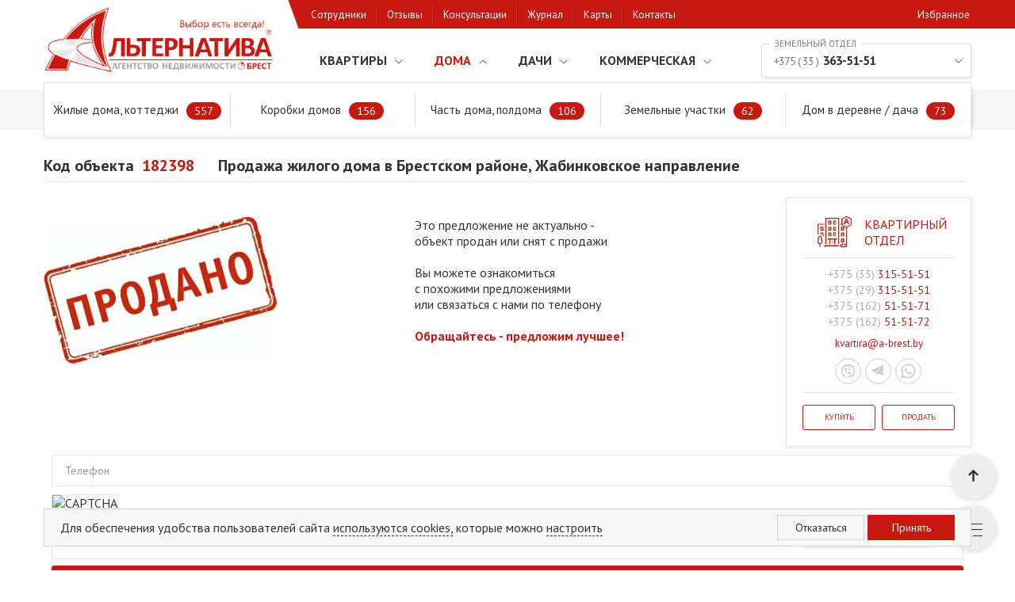

--- FILE ---
content_type: text/html; charset=UTF-8
request_url: https://a-brest.by/catalog/doma-uchastki/182398/
body_size: 20503
content:

<!DOCTYPE html>   

<html xml:lang="ru" lang="ru"  >
 
<head>
<meta http-equiv="X-UA-Compatible" content="IE=edge" /> 
<meta name="viewport" content="initial-scale=1.0, maximum-scale=5, width=device-width, user-scalable=no">  
<meta name="yandex-verification" content="48455b7cbb4c8b57" />
<meta name="yandex-verification" content="7c078a1937100b6f" />
<meta name="google-site-verification" content="lDedtkArZ4P6SmxMnA8Eet2tvAhYGfJK6S8Vq7Toiwg" /> 

<link rel="apple-touch-icon" sizes="180x180" href="/local/templates/alternativa/themes/favicon/apple-touch-icon.png">
<link rel="icon" type="image/png" sizes="32x32" href="/local/templates/alternativa/themes/favicon/favicon-32x32.png">
<link rel="icon" type="image/png" sizes="16x16" href="/local/templates/alternativa/themes/favicon/favicon-16x16.png">
<link rel="mask-icon" href="/local/templates/alternativa/themes/favicon/safari-pinned-tab.svg" color="#5bbad5">
<meta name="msapplication-TileColor" content="#da532c"> 
<meta name="theme-color" content="#ffffff"> 
<meta property="og:image:type" content="image/jpeg" /> 

 
<!-- Google Tag Manager (noscript) -->
<noscript><iframe src="https://www.googletagmanager.com/ns.html?id=GTM-5L6S5NC"
height="0" width="0" style="display:none;visibility:hidden"></iframe></noscript>
<!-- End Google Tag Manager (noscript) -->
 
   

   
 
<meta http-equiv="Content-Type" content="text/html; charset=UTF-8" />
<meta name="robots" content="noindex, follow" />
<meta name="description" content="Продажа жилого дома в Брестском районе, Жабинковское направление. ⭐ Стоимость: 242004 рублей. Площадь⚡101.1 м². Звоните: ☑️+375 (33) 633-18-18. Подробные характеристики объектов, ежедневные обновления каталога" />
<script type="text/javascript" data-skip-moving="true">(function(w, d, n) {var cl = "bx-core";var ht = d.documentElement;var htc = ht ? ht.className : undefined;if (htc === undefined || htc.indexOf(cl) !== -1){return;}var ua = n.userAgent;if (/(iPad;)|(iPhone;)/i.test(ua)){cl += " bx-ios";}else if (/Windows/i.test(ua)){cl += ' bx-win';}else if (/Macintosh/i.test(ua)){cl += " bx-mac";}else if (/Linux/i.test(ua) && !/Android/i.test(ua)){cl += " bx-linux";}else if (/Android/i.test(ua)){cl += " bx-android";}cl += (/(ipad|iphone|android|mobile|touch)/i.test(ua) ? " bx-touch" : " bx-no-touch");cl += w.devicePixelRatio && w.devicePixelRatio >= 2? " bx-retina": " bx-no-retina";var ieVersion = -1;if (/AppleWebKit/.test(ua)){cl += " bx-chrome";}else if (/Opera/.test(ua)){cl += " bx-opera";}else if (/Firefox/.test(ua)){cl += " bx-firefox";}ht.className = htc ? htc + " " + cl : cl;})(window, document, navigator);</script>

<link href="/local/templates/alternativa/components/bitrix/catalog/catalog_main/style.css?16915805312099" type="text/css"  rel="stylesheet" />
<link href="/local/templates/alternativa/components/bitrix/catalog.element/element_v1/style.css?169158053126496" type="text/css"  rel="stylesheet" />
<link href="/local/templates/alternativa/plugins/lightgallery/css/lightgallery.min.css?169158053121151" type="text/css"  rel="stylesheet" />
<link href="/local/templates/alternativa/plugins/splide/splide-3.6.9/css/splide.min.css?16915805315903" type="text/css"  data-template-style="true"  rel="stylesheet" />
<link href="/local/templates/alternativa/reset.css?17412691745867" type="text/css"  data-template-style="true"  rel="stylesheet" />
<link href="/local/templates/alternativa/components/bitrix/menu/catalog-menu/style.min.css?16915805326412" type="text/css"  data-template-style="true"  rel="stylesheet" />
<link href="/local/templates/alternativa/components/bitrix/breadcrumb/breadcrumb/style.min.css?1741261425996" type="text/css"  data-template-style="true"  rel="stylesheet" />
<link href="/local/components/bitrix/cookies/templates/.default/style.css?17454106004827" type="text/css"  data-template-style="true"  rel="stylesheet" />
<link href="/local/templates/alternativa/template_styles.css?174229912978621" type="text/css"  data-template-style="true"  rel="stylesheet" />






<meta property="og:title" content="Продажа жилого дома в Брестском районе, Жабинковское направление - 182398 | АЛЬТЕРНАТИВА Брест" />
<meta property="og:image" content="https://a-brest.by/upload/resize_cache/iblock/2e3/400_400_2/2e3f171d2e32a066d6db5bfe1fbb1d55.png" />
<meta property="og:url" content="https://a-brest.by/catalog/doma-uchastki/182398/" />
<meta property="og:type" content="article" />

<link rel="preload" href="https://fonts.googleapis.com/css2?family=PT+Sans:ital,wght@0,400;0,700;1,400&display=swap" as="style"> 
<link rel="stylesheet" href="https://fonts.googleapis.com/css2?family=PT+Sans:ital,wght@0,400;0,700;1,400&display=swap">

<title>Продажа жилого дома в Брестском районе, Жабинковское направление - 182398 | АЛЬТЕРНАТИВА Брест</title>
<script type="application/ld+json">gtag("event","view_item",{
    "value": 242004,
    "items": {
        "id": 33396,
        "google_business_vertical": "real_estate"
    }
})</script>

</head> 

<body>
<div id="popup" class="pp"> 
  </div>

<div id="panel"></div>  
  
<div id="header"> 
  <nav class="n-top flex"><div class="n-top-w"><div class="n-top-i flex"></div></div>
    <noindex>
    <div id="bx_basketFKauiI" class="profile"><!--'start_frame_cache_bx_basketFKauiI'--><div class="hdr-profile">
	<div class="hdr-pro-block">
					<a href="/login/?login=yes&backurl=%2Fcatalog%2Fdoma-uchastki%2F182398%2Findex.php">Войти</a>
			&nbsp;
			<!-- <a href="?register=yes&backurl=%2Fcatalog%2Fdoma-uchastki%2F182398%2Findex.php"></a> -->
			</div>
	<!--<div class="bx-basket-block">			<a href="/personal/cart/">Корзина</a>				</div>-->
</div><!--'end_frame_cache_bx_basketFKauiI'--></div>
    </noindex>
  </nav> 

  <div class="container"> 
  
    <div class="h-wr flex fww">
      <div class="h-itm h-logo ">   
        <a href="/"><img src="/local/templates/alternativa/images/logo.png"  width="293" height="87" alt="Агентство недвижимости Альтернатива Брест" title="Агентство недвижимости Альтернатива Брест"></a>
      </div>
      <div class="h-m-itm">  
        <nav class="n-m flex-dt"> 
           

 

<div class="n-m-item flex hid-lg">
	<img src="/local/templates/alternativa/images/close.svg" alt="close" class="n-close-btn">
	<a href="" class="n-m-ph" onclick='jsCall.up("menu-btn", this)'></a> 
</div>
<div class="n-m-item arrow-rot active hid-lg">
	<span><a href="javascript:void(0)" data-cnt="2281">Каталог</a></span>
</div> 
<div class="n-m-sub">
	<div class="n-m-sub-wrap flex fww">
		 
			<div data-phone="+375333155151" data-cnt="845" class="n-m-itm n-img7 n-img"><a href="/catalog/kvartiry/" class="ar-dwn">Квартиры</a></div>
		 
			<div data-phone="+375333635151" data-cnt="954" class="n-m-itm n-img8 n-img active sel"><a href="/catalog/doma-uchastki/" class="ar-dwn">Дома</a></div>
		 
			<div data-phone="+375333635151" data-cnt="310" class="n-m-itm n-img9 n-img"><a href="/catalog/dachi-uchastki/" class="ar-dwn">Дачи</a></div>
		 
			<div data-phone="+375292395200" data-cnt="172" class="n-m-itm n-img10 n-img"><a href="/catalog/kommercheskaya-nedvizhimost/" class="ar-dwn">Коммерческая</a></div>
		 
	</div> 
			<ul class="n-m-itm-sub fww">
							<li><a href="/catalog/kvartiry/filter/type_obj-is-1/apply/">1-комнатные квартиры<sup>139</sup></a></li>
							<li><a href="/catalog/kvartiry/filter/type_obj-is-2/apply/">2-комнатные квартиры<sup>319</sup></a></li>
							<li><a href="/catalog/kvartiry/filter/type_obj-is-3/apply/">3-комнатные квартиры<sup>289</sup></a></li>
							<li><a href="/catalog/kvartiry/filter/type_obj-is-4/apply/">4+-комнатные квартиры<sup>86</sup></a></li>
							<li><a href="/catalog/kvartiry/filter/type_obj-is-k/apply/">Комнаты в квартирах<sup>12</sup></a></li>
			 
			<li class="hid-lg"><a href="/catalog/kvartiry/">Перейти в раздел</a></li>
		</ul>
			<ul class="n-m-itm-sub fww active">
							<li><a href="/catalog/doma-uchastki/filter/type_obj-is-дом%20в%20деревне%20-%20дача-or-дом%20под%20чистовую%20отделку-or-индивидуальный%20жилой%20дом/apply/">Жилые дома, коттеджи<sup>557</sup></a></li>
							<li><a href="/catalog/doma-uchastki/filter/type_obj-is-коробка%20жилого%20дома/apply/">Коробки домов<sup>156</sup></a></li>
							<li><a href="/catalog/doma-uchastki/filter/type_obj-is-квартира%20в%20блокированном%20доме-or-часть%20жилого%20дома/apply/">Часть дома, полдома<sup>106</sup></a></li>
							<li><a href="/catalog/doma-uchastki/filter/type_obj-is-участок%20для%20строительства-or-участок%20со%20строениями%20под%20снос/apply/">Земельные участки<sup>62</sup></a></li>
							<li><a href="/catalog/doma-uchastki/filter/type_obj-is-дом%20в%20деревне%20-%20дача/apply/">Дом в деревне / дача<sup>73</sup></a></li>
			 
			<li class="hid-lg"><a href="/catalog/doma-uchastki/">Перейти в раздел</a></li>
		</ul>
			<ul class="n-m-itm-sub fww">
							<li><a href="/catalog/dachi-uchastki/filter/type_obj-is-садовый%20домик%20(дача)/apply/">Садовые домики. Дачи<sup>117</sup></a></li>
							<li><a href="/catalog/dachi-uchastki/filter/type_obj-is-дачный%20дом%20жилого%20типа/apply/">Дачи жилого типа<sup>74</sup></a></li>
							<li><a href="/catalog/dachi-uchastki/filter/type_obj-is-коробка%20дачного%20дома-or-коробка%20садового%20домика/apply/">Коробки садового домика<sup>51</sup></a></li>
							<li><a href="/catalog/dachi-uchastki/filter/type_obj-is-участок%20садовый/apply/">Участки садовые<sup>68</sup></a></li>
							<li><a href="/catalog/doma-uchastki/filter/type_obj-is-дом%20в%20деревне%20-%20дача/apply/">&quot;Дом-дача&quot; в деревне<sup>73</sup></a></li>
			 
			<li class="hid-lg"><a href="/catalog/dachi-uchastki/">Перейти в раздел</a></li>
		</ul>
			<ul class="n-m-itm-sub fww">
							<li><a href="/catalog/kommercheskaya-nedvizhimost/filter/type_com-is-com1-or-com2-or-com3-or-com4-or-com5-or-com6/apply/">Офисные помещения<sup>104</sup></a></li>
							<li><a href="/catalog/kommercheskaya-nedvizhimost/filter/type_com-is-com7-or-com8-or-com9-or-com10-or-com11-or-com12-or-com43/apply/">Торговые площади<sup>99</sup></a></li>
							<li><a href="/catalog/kommercheskaya-nedvizhimost/filter/type_com-is-com13-or-com14-or-com15-or-com16-or-com17-or-com18/apply/">Склады. Производства<sup>39</sup></a></li>
							<li><a href="/catalog/kommercheskaya-nedvizhimost/filter/type_com-is-com26-or-com27-or-com28-or-com33-or-com34-or-com35-or-com36-or-com37-or-com38/apply/">Сфера услуг. Общепит<sup>58</sup></a></li>
							<li><a href="/catalog/kommercheskaya-nedvizhimost/filter/type_com-is-com47-or-com48/apply/">Вывод в нежилой фонд<sup>4</sup></a></li>
			 
			<li class="hid-lg"><a href="/catalog/kommercheskaya-nedvizhimost/">Перейти в раздел</a></li>
		</ul>
	</div>             

	<div class="m-last">
					<div class="n-m-item  ">  
				<span style="background-image: url('/local/templates/alternativa/components/bitrix/menu/catalog-menu/images/i5.svg');"><a href="/kompanija/sotrudniki/"  data-cnt='47' class="">Сотрудники</a></span> 
			</div> 
					<div class="n-m-item  ">  
				<span style="background-image: url('/local/templates/alternativa/components/bitrix/menu/catalog-menu/images/i1.svg');"><a href="/kompanija/otzyvy/"  data-cnt='1250' class="">Отзывы</a></span> 
			</div> 
					<div class="n-m-item  ">  
				<span style="background-image: url('/local/templates/alternativa/components/bitrix/menu/catalog-menu/images/i3.svg');"><a href="/info/"  data-cnt='91' class="">Консультации</a></span> 
			</div> 
					<div class="n-m-item  ">  
				<span style="background-image: url('/local/templates/alternativa/components/bitrix/menu/catalog-menu/images/i4.svg');"><a href="/media/stati/"  data-cnt='251' class="">Журнал</a></span> 
			</div> 
					<div class="n-m-item  ">  
				<span style="background-image: url('/local/templates/alternativa/components/bitrix/menu/catalog-menu/images/i7-1.svg');"><a href="/maps/"  data-cnt='' class="">Карты</a></span> 
			</div> 
					<div class="n-m-item contact ">  
				<span style="background-image: url('/local/templates/alternativa/components/bitrix/menu/catalog-menu/images/i2.svg');"><a href="/contacts/"  class="">Контакты</a></span> 
			</div> 
					<div class="n-m-item  ">  
				<span style="background-image: url('/local/templates/alternativa/components/bitrix/menu/catalog-menu/images/star-black.svg');"><a href="/catalog/izbrannoe/"  data-cntfov  class="">Избранное</a></span> 
			</div> 
			</div>
        </nav>
      </div>
      <div class="h-itm h-cont flex">
        <div class="h-cont-w">

           

          <div data-name="Земельный отдел" class="h-cont-t ar-dwn br-sh __ad">
            <a href="tel:+375333635151" onclick='jsCall.up("menu-btn", this)'><span><i>+375 ( 33 )</i> 363-51-51</span></a></div>
                    <i class="dr-height"></i>
          <ul class="br-sh eye-head">  
                          <li class="__ad"><a href="tel:+375333155151" onclick='jsCall.up("menu-btn", this)'><span><i>+375 ( 33 )</i> 315-51-51</span><b>Квартирный отдел</b></a></li>
                          <li class="__ad"><a href="tel:+375297270207" onclick='jsCall.up("menu-btn", this)'><span><i>+375 ( 29 )</i> 727-02-07</span><b>Оформление сделок</b></a></li>
                          <li class="__ad"><a href="tel:+375292395200" onclick='jsCall.up("menu-btn", this)'><span><i>+375 ( 29 )</i> 239-52-00</span><b>Недвижимость для бизнеса</b></a></li>
                          <li class="__ad"><a href="tel:+375297254400" onclick='jsCall.up("menu-btn", this)'><span><i>+375 ( 29 )</i> 725-44-00</span><b>Горячая линия и трудоустройство</b></a></li>
                          <li class="__ad"><a href="tel:+375297223836" onclick='jsCall.up("menu-btn", this)'><span><i>+375 ( 29 )</i> 722-38-36</span><b>Юридические консультации</b></a></li>
                      </ul>
        </div>
      </div>

    </div>

     
  </div>
</div> <!-- header -->  

<div id="stc-menu" class="stc">
  <div class="hs h-search flex">  
      <div class="h-m-btn flex hid-lg">
        <img src="/local/templates/alternativa/images/menu.svg" alt="menu" width="28" height="28"> 
      </div>
     
<div class="search-form">
  <form data-mSearch class="seach-js smart-form" action="/search/index.php ">
    <input type="search" class="seach-req-js br-sh" name="q" data-f1="Поиск по коду" data-f2="Введите код объекта, местонахождение..." placeholder="Поиск по коду" value autocomplete="off" maxlength="50" />
    <div class="ls-sth-res r-scrollbar" data-search style="display: none;"></div>
    <button class="seach-btn-js" name="s" type="submit" value=""><svg xmlns="http://www.w3.org/2000/svg" xmlns:xlink="http://www.w3.org/1999/xlink" version="1.1" id="Capa_1" x="0px" y="0px" viewBox="0 0 451 451" style="enable-background:new 0 0 451 451;" xml:space="preserve" width="14px" height="14px" class=""><g><g><path d="M447.05,428l-109.6-109.6c29.4-33.8,47.2-77.9,47.2-126.1C384.65,86.2,298.35,0,192.35,0C86.25,0,0.05,86.3,0.05,192.3   s86.3,192.3,192.3,192.3c48.2,0,92.3-17.8,126.1-47.2L428.05,447c2.6,2.6,6.1,4,9.5,4s6.9-1.3,9.5-4   C452.25,441.8,452.25,433.2,447.05,428z M26.95,192.3c0-91.2,74.2-165.3,165.3-165.3c91.2,0,165.3,74.2,165.3,165.3   s-74.1,165.4-165.3,165.4C101.15,357.7,26.95,283.5,26.95,192.3z" class="active-path" fill="#ABABAB"/></g></g></svg>
    </button>
  </form>
</div>
    <ul class="h-m-ctl hid-lg">
      <li><a href="/catalog/kvartiry/" class="n-ctl-img7">
        <img src="/local/templates/alternativa/images/l-flat-w.svg" alt="flat" width="22" height="22"> 
      </a></li>
      <li><a href="/catalog/doma-uchastki/" class="n-ctl-img8">
        <img src="/local/templates/alternativa/images/l-house-w.svg" alt="house" width="22" height="22"> 
      </a></li>
      <li><a href="/catalog/dachi-uchastki/" class="n-ctl-img9">
        <img src="/local/templates/alternativa/images/l-vill-w.svg" alt="vill" width="22" height="22"> 
      </a></li>
      <li><a href="/catalog/kommercheskaya-nedvizhimost/" class="n-ctl-img10">
        <img src="/local/templates/alternativa/images/l-com-w.svg" alt="com" width="22" height="22">  
      </a></li>  
    </ul>
  </div>
</div>

  <nav class="breadcrumb"><div class="breadcrumb-w"><div class="bx-breadcrumb" vocab="https://schema.org/" typeof="BreadcrumbList">
			<div class="bx-breadcrumb-item" id="bx_breadcrumb_0" property="itemListElement" typeof="ListItem">
				
				<a href="/" property="item" typeof="WebPage">
					<span property="name" class="icon-home"><span>Главная</span></span>
				</a>
				<meta property="position" content="1">
			</div>
			<div class="bx-breadcrumb-item" id="bx_breadcrumb_1" property="itemListElement" typeof="ListItem">
				<i class="bc-icon"></i>
				<a href="/catalog/" property="item" typeof="WebPage">
					<span property="name">Предложения</span>
				</a>
				<meta property="position" content="2">

			</div>
			<div class="bx-breadcrumb-item" id="bx_breadcrumb_2" property="itemListElement" typeof="ListItem">
				<i class="bc-icon"></i>
				<a href="/catalog/doma-uchastki/" property="item" typeof="WebPage">
					<span property="name">Дома в Бресте и Брестском районе</span>
				</a>
				<meta property="position" content="3">

			</div>
			<div class="bx-breadcrumb-item" id="bx_breadcrumb_3" property="itemListElement" typeof="ListItem"> 
				<i class="bc-icon"></i>
				<a href="/catalog/doma-uchastki/182398/" property="item" typeof="WebPage">  
					<span>Продажа жилого дома в Брестском районе, Жабинковское направление</span>
				</a>
				<meta property="position" content="4">   
				<meta property="name" content="⭐ Продажа жилого дома в Брестском районе, Жабинковское направление"> 
			</div></div></div></nav> 
  
<div id="main"> <div id="comp_2c35193e8a5c3780be2cbe2959e6e33d">
<div class="container">
	<div class="dc">
		   

 
	<!--Страница для проданного объявления-->
<div class="d-h1-wrap flex">
  <div class="d-h1-code"><span>Код объекта</span><span>182398</span></div>
  <h1 class="realt-element-h1">Продажа жилого дома в Брестском районе, Жабинковское направление </h1>
</div> 
<div class="row realt-sold flex fww">
  <div class="col-s">
    <img style="margin-top: 25px" src="/local/templates/alternativa/components/bitrix/catalog.element/element_v1/images/sold.jpg" alt="sold"> 
  </div>
  <div class="col-s realt-sold-item">
    <p>Это предложение не актуально - <br>объект продан или снят с продажи</p>
    <p style="margin-top: 20px">Вы можете ознакомиться<br>с похожими предложениями <br>или связаться с нами по телефону</p>
    <p style="color: #c8180f; font-weight: 800; margin-top: 20px">Обращайтесь - предложим лучшее!</p>
  </div>
  <div class="col-s flex">

    <div class="cont-item br-sh">
      <div class="ci-head">
        <div class="cih-col1 flex">
          <figure><img src="/local/templates/alternativa/components/bitrix/news.list/contacts/img/ff_kv.svg" alt="Квартирный отдел"></figure>
          <div class="cih-name">Квартирный отдел</div>
        </div>
        <div class="cih-col2">
          <ul>
            <li><a href="tel:+375333155151"><span>+375 (33)</span> 315-51-51</a></li>
            <li><a href="tel:+375293155151"><span>+375 (29)</span> 315-51-51</a></li>
            <li><a href="tel:+375162515171"><span>+375 (162)</span> 51-51-71</a></li>
            <li><a href="tel:+375162515172"><span>+375 (162)</span> 51-51-72</a></li>
            <li>kvartira@a-brest.by</li>
          </ul>
          <div class="cih-social">
            <a href="viber://chat?number=%2B" rel="nofollow" title="Пишите мне в Viber">
              <svg xmlns="http://www.w3.org/2000/svg" xml:space="preserve" width="50px" height="50px" version="1.1" style="shape-rendering:geometricPrecision; text-rendering:geometricPrecision; image-rendering:optimizeQuality; fill-rule:evenodd; clip-rule:evenodd"
viewBox="0 0 50 50"
 xmlns:xlink="http://www.w3.org/1999/xlink">
 <defs>
  <style type="text/css">
   <![CDATA[
    .strv0 {stroke:#c8c8c8;stroke-width:1.5}
    .filv0 {fill:#FFFFFF}
    .filv1 {fill:#c8c8c8}
   ]]>
  </style>
 </defs>
 <g id="Слой_x0020_1">
  <metadata id="CorelCorpID_0Corel-Layer"/>
  <circle class="filv0 strv0" cx="25" cy="25" r="24"/>
  <g id="_2459975149952">
  </g>
  <g id="_2459975149600">
  </g>
  <g id="_2459975148672">
  </g>
  <g id="_2459975147168">
  </g>
  <g id="_2459975147392">
  </g>
  <g id="_2459975148224">
  </g>
  <g id="_2459975146784">
  </g>
  <g id="_2459975148192">
  </g>
  <g id="_2459975145600">
  </g>
  <g id="_2459975145216">
  </g>
  <g id="_2459975146112">
  </g>
  <g id="_2459975144672">
  </g>
  <g id="_2459975134976">
  </g>
  <g id="_2459975135840">
  </g>
  <g id="_2459975127744"> 
  </g>
  <g id="_2459975125920">
   <path class="filv1" d="M37 19l0 0c0,-2 -3,-5 -6,-6l0 0c-4,-1 -8,-1 -12,0l0 0c-3,1 -6,4 -6,6l0 0c-1,4 -1,7 0,11l0 0c0,2 3,5 5,6l0 2c0,1 2,2 2,1l3 -3c1,0 1,0 2,0 2,0 4,0 6,0l0 0c3,-1 6,-4 6,-6l0 0c1,-4 1,-7 0,-11zm-2 10c0,2 -2,4 -4,4 -2,1 -5,1 -7,1 0,0 0,0 0,0 0,0 -2,2 -2,2l-2 2c0,1 -1,0 -1,0l0 -4c0,-1 0,-1 0,-1 0,0 0,0 0,0 -2,0 -4,-2 -4,-4 -1,-3 -1,-6 0,-9 0,-2 2,-4 4,-4 4,-1 8,-1 12,0 2,0 4,2 4,4 1,3 1,6 0,9z"/>
   <path class="filv1" d="M29 31c-1,0 -1,0 -1,0 -2,-1 -5,-2 -6,-4 -1,-1 -2,-2 -3,-4 0,0 0,-1 -1,-2 0,0 0,-1 1,-1 0,-1 1,-1 1,-1 1,-1 1,0 1,0 1,1 1,1 2,2 0,1 0,1 0,2 -1,0 -1,0 -1,0 0,0 0,0 0,0 0,0 0,1 0,1 0,2 2,3 3,4 1,0 1,0 1,0 1,0 1,-1 1,-1 1,0 1,0 1,0 1,0 1,0 2,1 0,0 0,0 1,0 0,1 0,1 0,2 0,0 -1,1 -2,1 0,0 0,0 0,0 -1,0 0,0 0,0z"/>
   <path class="filv1" d="M25 18c3,0 6,2 6,5 0,1 0,1 0,2 0,0 0,0 0,0 0,0 0,0 0,0 0,-1 0,-1 0,-2 -1,-2 -3,-4 -5,-4 0,0 -1,0 -1,0 0,0 -1,0 -1,-1 0,0 1,0 1,0 0,0 0,0 0,0 3,0 0,0 0,0z"/>
   <path class="filv1" d="M30 24c0,0 0,0 0,0 0,1 -1,1 -1,0 0,0 0,0 0,0 0,-1 0,-1 0,-2 -1,-1 -1,-1 -2,-1 0,-1 -1,-1 -1,-1 0,0 0,0 -1,0 0,0 0,0 0,0 0,0 0,-1 0,-1 1,1 2,1 2,1 2,1 3,2 3,3 0,0 0,0 0,0 0,1 0,1 0,1 0,0 0,0 0,0z"/>
   <path class="filv1" d="M28 24c0,0 -1,0 -1,0 0,-1 0,-1 0,-1 0,0 0,-1 0,-1 0,0 0,0 -1,0 0,0 0,0 0,0 0,0 -1,0 0,-1 0,0 0,0 0,0 1,0 2,1 2,2 0,0 0,1 0,1 0,0 0,0 0,0 0,0 0,0 0,0z"/>
  </g>
 </g> 
</svg>               </a>
            <a href="https://t.me/" rel="nofollow" title="Пишите мне в Telegram">
              <svg xmlns="http://www.w3.org/2000/svg" xml:space="preserve" width="50px" height="50px" version="1.1" style="shape-rendering:geometricPrecision; text-rendering:geometricPrecision; image-rendering:optimizeQuality; fill-rule:evenodd; clip-rule:evenodd"
viewBox="0 0 50 50"
 xmlns:xlink="http://www.w3.org/1999/xlink">
 <defs>
  <style type="text/css">
   <![CDATA[
    .str0t {stroke:#c8c8c8;stroke-width:1.5}
    .fil0t {fill:#FFFFFF}
    .fil2t {fill:#e4e4e4}
    .fil1t {fill:#E5E5E5}
    .fil3t {fill:#d0d0d0}
   ]]>
  </style>
 </defs>
 <g id="Слой_x0020_1">
  <metadata id="CorelCorpID_0Corel-Layer"/>
  <circle class="fil0t str0t" cx="25" cy="25" r="24"/>
  <g id="_2459974841040">
  </g>
  <g id="_2459974839312">
  </g>
  <g id="_2459974840432">
  </g>
  <g id="_2459974839856">
  </g>
  <g id="_2459974839888">
  </g>
  <g id="_2459974840368">
  </g>
  <g id="_2459974838832">
  </g>
  <g id="_2459974837520">
  </g>
  <g id="_2459981834624">
  </g>
  <g id="_2459981835392">
  </g>
  <g id="_2459981826656">
  </g>
  <g id="_2459981827168">
  </g>
  <g id="_2459981826304">
  </g>
  <g id="_2459981827872">
  </g>
  <g id="_2459981826368">
  </g>
  <path class="fil1t" d="M35 13c0,0 0,0 0,0l-22 10c0,0 0,1 0,1 0,0 0,1 0,1l20 8c1,1 1,0 1,0l1 -19c0,0 0,-1 0,-1z"/>
  <polygon class="fil2t" points="19,27 20,36 35,13 "/>
  <path class="fil3t" d="M35 13l-22 10c0,0 0,1 0,1 0,0 0,1 0,1l6 2 16 -14c0,0 0,0 0,0z"/>
  <polygon class="fil1t" points="22,29 20,36 35,13 "/>
  <path class="fil3t" d="M35 13c0,0 0,0 0,0l-13 16 11 4c1,1 1,0 1,0l1 -19c0,0 0,-1 0,-1z"/>
  <g id="_2459981842432">
  </g>
  <g id="_2459981841408">
  </g>
  <g id="_2459981841600">
  </g>
  <g id="_2459981842048">
  </g>
  <g id="_2459981840416">
  </g>
  <g id="_2459981839936">
  </g>
  <g id="_2459981838848">
  </g>
  <g id="_2459981840320">
  </g>
  <g id="_2459981839584">
  </g>
  <g id="_2459981840512">
  </g>
  <g id="_2459981839168">
  </g>
  <g id="_2459981837888">
  </g>
  <g id="_2459981837216">
  </g>
  <g id="_2459981838208">
  </g>
  <g id="_2459981837024">
  </g>
 </g>
</svg>
            </a>
            <a href="https://wa.me/" rel="nofollow" title="Пишите мне в Whapp">
              <svg xmlns="http://www.w3.org/2000/svg" xml:space="preserve" width="50px" height="50px" version="1.1" style="shape-rendering:geometricPrecision; text-rendering:geometricPrecision; image-rendering:optimizeQuality; fill-rule:evenodd; clip-rule:evenodd"
viewBox="0 0 50 50"
 xmlns:xlink="http://www.w3.org/1999/xlink">
 <defs>
  <style type="text/css">
   <![CDATA[
    .strw0 {stroke:#d0d0d0;stroke-width:1.5}
    .filw0 {fill:#FFFFFF}
    .filw1 {fill:#d0d0d0}
   ]]>
  </style>
 </defs>
 <g id="Слой_x0020_1">
  <metadata id="CorelCorpID_0Corel-Layer"/>
  <circle class="filw0 strw0" cx="25" cy="25" r="24"/>
  <g id="_2459981814368">
  </g>
  <g id="_2459981815616">
  </g>
  <g id="_2459981815968">
  </g>
  <g id="_2459981815360">
  </g>
  <g id="_2459981815232">
  </g>
  <g id="_2459981815776">
  </g>
  <g id="_2459981812000">
  </g>
  <g id="_2459981812640">
  </g>
  <g id="_2459981813120">
  </g>
  <g id="_2459981811968">
  </g>
  <g id="_2459981813024">
  </g>
  <g id="_2459981813152">
  </g>
  <g id="_2459981810400">
  </g>
  <g id="_2459981808896">
  </g>
  <g id="_2459981807872">
  </g>
  <g id="_2459981808768">
   <path class="filw1" d="M24 11c-7,1 -13,7 -13,14 0,2 1,4 2,6l-2 7c0,1 1,1 1,1l7 -2c2,1 4,2 6,2 7,0 13,-6 14,-14 0,-8 -7,-14 -15,-14l0 0zm9 21c-2,3 -5,4 -8,4 -2,0 -3,-1 -5,-1l-1 -1 -4 1 1 -4 -1 -1c0,-2 -1,-3 -1,-5 0,-3 1,-6 3,-8 2,-2 5,-3 8,-3 3,0 6,1 8,3 2,2 3,5 3,8 0,3 -1,5 -3,7l0 0z"/>
   <path class="filw1" d="M32 28l-3 -1c0,0 -1,0 -1,0l-1 1c0,0 0,0 -1,0 -1,0 -4,-3 -4,-4 0,0 0,-1 0,-1l0 -1c1,0 1,0 1,-1l-2 -2c0,-1 -1,-1 -1,0 -1,0 -2,1 -2,2 0,2 1,4 4,7 3,3 6,4 8,3 1,0 2,-1 2,-2 1,0 0,-1 0,-1l0 0z"/>
  </g>
 </g>
</svg>
 
            </a>
          </div>
        </div>
      </div>
      <div class="ci-foot"> 
        <div class="cif-fb flex" data-phone="+375 (33) 315-51-51"> 
          <a href="javascript://" rel="nofollow" data-ajaxform="kv_k" data-email="kvartira@a-brest.by">Купить</a>
          <a href="javascript://" rel="nofollow" data-ajaxform="kv_s" data-email="kvartira@a-brest.by">Продать</a>
        </div>
      </div>
    </div>

  </div>
</div><!--row-->
<style>
  .add-user {
    display: none;
  }
  .realt-sold {
    margin-top: 30px;
  }
  .realt-sold-item {
    margin-top: 25px;
  }
  .realt-contact-block {
    margin-bottom: 0;
  }
  .col-s {
    width: 40%;
  }

  .col-s.flex {
    width: 20%;
  }
  .cont-item {
    width: 245px;
    padding: 20px;
  }
  .cih-col1 {
    justify-content: center;
    -ms-align-items: center;
    align-items: center;
  }
  .cih-col1 figure {
    width: 45px;
    margin-right: 15px;
    line-height: 0;
  }
  .cih-name {
    font-size: 16px;
    text-transform: uppercase;
    color: #c8180f;
    display: block;
    width: 50%;
  }
  .cih-col2 {
    text-align: center;
    padding: 10px 0;
    margin: 10px 0;
    border-bottom: solid 1px #e5e5e5;
    border-top: solid 1px #e5e5e5;
  }
  .cih-col2 ul li {
    font-size: 14px;
  }
  .cih-col2 ul li a {
    color: #c8180f;
  }
  .cih-col2 ul li span {
    color: #ababab;
  }
  .cih-col2 ul li:last-child {
    padding: 8px 0;
    font-size: 13px;
    color: #c8180f;
  }
  .cih-social, 
  .ci-middle {
    text-align: center;
    line-height: 0;
  }
  .cih-social a {
    display: inline-block;
    width: 33px;
    margin-right: 1px;
  }
  .cih-social svg {
    width: 100%;
    height: 100%;
  }
  .ci-foot {
    margin-top: 15px;
  }
  .cif-fb a {
    width: calc(50% - 4px);
    padding: 8px 0;
    border: solid 1px #c8180f;
    border-radius: 3px;
    line-height: 14px;
    display: block;
    text-transform: uppercase;
    font-size: 10px;
    background: #fff;
    color: #c8180f;
    text-align: center;
  }
  .cif-fb a:not(:last-child) { 
    margin-right: 8px;
  }

  @media (max-width: 1199px) {
    .col-s {
      width: 100%;
      margin-bottom: 40px; 
      padding: 0 15px;
    }
    .col-s.flex {
      width: 100%; 
      justify-content: center;
    }

  }
  
</style>

 

<!--------------------  TO DO EPILOG ---------------- --> <pre style="display: none;">Array
(
    [pagetype] => product
    [product_id] => 33396
    [total_value] => 242004
    [rating_count] => 1250
    [rating_value] => 5
    [if_sold] => Y
)
</pre><div id="callme_form" class="sf-fb-wr" style="position: relative;">   
	
	
<form action="/bitrix/urlrewrite.php?SEF_APPLICATION_CUR_PAGE_URL=%2Fcatalog%2Fdoma-uchastki%2F182398%2F" method="POST" class="c-me formValid"><input type="hidden" name="bxajaxid" id="bxajaxid_2c35193e8a5c3780be2cbe2959e6e33d_8BACKi" value="2c35193e8a5c3780be2cbe2959e6e33d" /><input type="hidden" name="AJAX_CALL" value="Y" />  
	<input type="hidden" name="sessid" id="sessid" value="e226ac6e143f492d01ef226a72fbdfdb" /> 
		<div class="c-me-wr">
			<div class="c-me-lab mrl-js">
				<label for="cme_phone">Телефон</label>
				<input id="cme_phone" data-valid="допустимый формат +375 xx xxx xx xx" class="c-me-inp" type="tel" name="user_phone" value pattern="^\+[ 0-9]+$">
			</div>
		</div>
		  
				<div class="mf-captcha">
			<div class="mf-text">Защита от автоматических сообщений</div>
			<input type="hidden" name="captcha_sid" value="039cc74755347eaf2f929588bb78ec3f">
			<img src="/bitrix/tools/captcha.php?captcha_sid=039cc74755347eaf2f929588bb78ec3f" width="180" height="40" alt="CAPTCHA">
			<div class="mf-text">Введите слово на картинке<span class="mf-req">*</span></div>
			<input type="text" name="captcha_word" size="30" maxlength="50" value="">
		</div>
				<input type="hidden" name="PARAMS_HASH" value="326dac8ecb27cbb21834ee57937ea380">     
		<input type="hidden" id="email_s" name="email_s" value="jti@a-brest.by">
		<input type="hidden" id="type_e" name="type_e" value="jti | Заказать звонок - Карточка объекта 182398">
		<input type="hidden" id="description" name="description" value="182398 Продажа жилого дома в Брестском районе, Жабинковское направление">
		<input type="submit" name="submit" value="Заказать звонок" class="btn validBtn"> 
	</form>
	<div class="c-me-error"></div>
</div>
 
  
 

 

<script type="application/ld+json">{"@context":"https:\/\/schema.org","@type":"Product","@id":"https:\/\/a-brest.by\/catalog\/doma-uchastki\/182398\/","additionalType":"http:\/\/www.productontology.org\/id\/Real_estate","productID":33396,"identifier":{"@type":"PropertyValue","propertyID":"flats","value":"https:\/\/a-brest.by\/catalog\/doma-uchastki\/182398\/"},"name":"Продажа жилого дома в Брестском районе, Жабинковское направление - 182398 | АЛЬТЕРНАТИВА Брест","image":{"@type":"ImageObject","thumbnail":"https:\/\/a-brest.by\/upload\/resize_cache\/iblock\/efd\/458_342_2\/efd2c3c970d9b9a0333e10b17c64dbf3.JPG","url":"https:\/\/a-brest.by\/upload\/iblock\/efd\/efd2c3c970d9b9a0333e10b17c64dbf3.JPG"},"description":"Продажа жилого дома в Брестском районе, Жабинковское направление. ⭐ Стоимость: 242004 рублей. Площадь⚡101.1 м².","sku":"182398","brand":{"@type":"Thing","name":"Квартиры на продажу"},"aggregateRating":{"@type":"AggregateRating","ratingValue":5,"reviewCount":1250},"offers":{"@type":"Offer","url":"https:\/\/a-brest.by\/catalog\/doma-uchastki\/182398\/","priceCurrency":"USD","price":"85000","priceValidUntil":"2023-08-11","itemCondition":"http:\/\/schema.org\/UsedCondition","availability":"https:\/\/schema.org\/InStock","seller":{"@type":"Organization","name":"ЗАО АЛЬТЕРНАТИВА Брест"}}}</script><script type="application/ld+json">{
    "@context": "https:\/\/schema.org",
    "@type": "Apartment",
    "@id": "https:\/\/a-brest.by\/catalog\/doma-uchastki\/182398\/",
    "additionalType": "http:\/\/www.productontology.org\/id\/Real_estate",
    "url": "https:\/\/a-brest.by\/catalog\/doma-uchastki\/182398\/",
    "logo": {
        "@type": "ImageObject",
        "value": "https:\/\/a-brest.by\/upload\/socialImg295.png"
    },
    "numberOfRooms": "индивидуальный жилой дом",
    "floorSize": "101.1",
    "branchCode": "182398",
    "telephone": "375336331818",
    "description": "Продажа жилого дома в Брестском районе, Жабинковское направление. ⭐ Стоимость: 242004 рублей. Площадь⚡101.1 м².",
    "image": {
        "@type": "ImageObject",
        "thumbnail": "https:\/\/a-brest.by\/upload\/resize_cache\/iblock\/efd\/458_342_2\/efd2c3c970d9b9a0333e10b17c64dbf3.JPG",
        "url": "https:\/\/a-brest.by\/upload\/iblock\/efd\/efd2c3c970d9b9a0333e10b17c64dbf3.JPG"
    },
    "geo": {
        "@type": "GeoCoordinates",
        "addressCountry": "Belarus",
        "latitude": "52.100793993505405",
        "longitude": "23.86085534758533"
    },
    "address": {
        "@type": "PostalAddress",
        "addressLocality": "д. Ямно",
        "streetAddress": ""
    }
}</script> 

	</div> <!--.dc-->   

  

<!--noindex-->
	<aside class="sml-obg"> 
		  
<div class="btn-wrap">
<h2 class="btn-title">Похожие предложения</h2>
	<div class="btn-tabs">
		 
		 
  
		 	  													 
												

		 
	</div>  
</div>



<div id="ajax_result"></div> 


<style>
	.sml-obg {
		margin-bottom: 20px;
	}
	.g-img img {
		width: 100%;
	}
	.ar-wr .g-content {
    padding-left: 0px; 
    margin-top: 10px;
	}
</style>


  
	</aside>
 
<!--/noindex-->   
 

</div>
 

</div></div><!-- main --> 
  

  

<div class="rl hid-sm">
	<div class="container flex">
		<p>Не нашли подходящего варианта у нас на сайте?</p>
		<div class="rl-btn" data-popup="rl" data-path="red_line.php">Кликните здесь!</div>
	</div>
</div> 
<div id="footer">
	<div class="container"> 
		<div class="footer-top flex fww">
			<footer class="f-col">
				<p>© 2016 - 2026 Агентство недвижимости</p>  
				<ul>
					<li>ЗАО "АЛЬТЕРНАТИВА Брест"</li>
					<li>г. Брест, ул. Советская, 51-1</li> 
					<li>office@a-brest.by</li>
					<li>office.a-brest.by</li>
				</ul>
				 

				<div id="bs-wr"></div>

			</footer>
			<div class="f-col"> 

		<ul class="eye-foo">  
			<li class="__ad"><a href="tel:+375297575757" onclick='jsCall.up("footer-btn", this)'><i>Новостройки</i><span>+375 (29) 757-57-57</span></a></li>
			<li class="__ad"><a href="tel:+375333155151" onclick='jsCall.up("footer-btn", this)'><i>Квартиры на вторичке  </i><span>+375 (33) 315-51-51</span></a></li>
			<li class="__ad"><a href="tel:+375333635151" onclick='jsCall.up("footer-btn", this)'><i>Дома, дачи, участки</i><span>+375 (33) 363-51-51</span></a></li>
			<li class="__ad"><a href="tel:+375292395200" onclick='jsCall.up("footer-btn", this)'><i>Нежилой фонд</i><span>+375 (29) 239-52-00</span></a></li>
			<li class="__ad"><a href="tel:+375297270207" onclick='jsCall.up("footer-btn", this)'><i>Оформление сделок</i><span>+375 (29) 727-02-07</span></a></li>
			<li class="__ad"><a href="tel:+375297223836" onclick='jsCall.up("footer-btn", this)'><i>Консультации юристов</i><span>+375 (29) 722-38-36</span></a></li>
			<li class="__ad"><a href="tel:+375297254400" onclick='jsCall.up("footer-btn", this)'><i>Трудоустройство</i><span>+375 (29) 725-44-00</span></a></li>
		</ul> 
				
			</div>
			<nav class="f-col ff-catalog">
				<p>Каталог недвижимости</p>  
					<ul>
						<li><a href="/catalog/kvartiry/">Квартиры</a></li>
						<li><a href="/catalog/doma-uchastki/">Дома</a></li> 
						<li><a href="/catalog/dachi-uchastki/">Дачи</a></li>
						<li><a href="/catalog/kommercheskaya-nedvizhimost/">Коммерческая</a></li>  
						<li style="padding-top: 15px;"><a href="/contacts/privacy-policy/" style="display: block; line-height: 17px;">Политика в отношении обработки персональных данных</a></li> 
						<li><a href="/contacts/cookies/" style="padding-top: 8px; display: block; line-height: 17px;">Политика в отношении обработки cookie</a></li>
						<li><a href="javascript:void(0);" style="padding-top: 8px; display: block; line-height: 17px;" onclick='jsCookie.changeSettings()'>Подробнее о настройках файлов cookie</a></li>

					</ul>
			</nav>
			<nav class="f-col ff-home">
				<p><a href="/">Главная</a></p>
				
	
<ul>

<li><a href="/kompanija/sotrudniki/" class="">Сотрудники</a></li>

<li><a href="/kompanija/otzyvy/" class="">Отзывы</a></li>

<li><a href="/info/" class="">Консультации</a></li>

<li><a href="/media/stati/" class="">Журнал</a></li>

<li><a href="/maps/" class="">Карты</a></li>

<li><a href="/contacts/" class="">Контакты</a></li>

<li><a href="/catalog/izbrannoe/" class="">Избранное</a></li>
</ul>

			</nav>
			<nav class="f-col ff-fasad hid-sm">
				<img src="/upload/alternativa_brest.png" title="ЗАО Альтернатива Брест" alt="Агентство недвижимости Альтернатива Брест">
			</nav>
		</div>
		<div class="footer-boot flex fww">    
			<div class="f-metric">
				<a href="https://realt.by/agencies/alternativa-brest/" rel="nofollow" target="_blank">
					<img data-src="/upload/partner/we_at_realtby-88x31-gray.png" src="/local/templates/alternativa/images/wh.jpg" class="lazyload" width="88" height="31"  alt="Агентство недвижимости АЛЬТЕРНАТИВА Брест на портале Realt.by"></a>
				<a href="https://realting.com/ru/agencies/alternativa-brest-valeriya" rel="nofollow" target="_blank">
					<img data-src="/upload/partner/88x31-gray.png" src="/local/templates/alternativa/images/wh.jpg" class="lazyload" width="88" height="31" alt='ЗАО "АЛЬТЕРНАТИВА Брест" на Realting.com'>
				</a>
				<a href="https://re.kufar.by" rel="nofollow" target="_blank">
					<img data-src="/upload/partner/kufar_re_2x.png" src="/local/templates/alternativa/images/wh.jpg" class="lazyload" width="88" height="31" style="width: 91px; height: 31px;" border="0" alt="Куфар Недвижимость">
				</a>
				<a href="https://domovita.by/" rel="nofollow" target="_blank"> 
					<img data-src="/upload/partner/domovita-partner.png" src="/local/templates/alternativa/images/wh.jpg" class="lazyload" width="88" height="31" alt="Доверенный партнер Domovita.by">
				</a>
			</div> 
			<div id="rating_main" class="f-review" itemscope="" itemtype="https://data-vocabulary.org/Review-aggregate">
				 
			   <a href="/kompanija/otzyvy/">
			  <span class="hidden" itemprop="itemreviewed">Наш рейтинг:</span>
			  <span style="padding-right: 5px;">Отзывы: </span> </a>
			  <span itemprop="rating" itemscope="" itemtype="https://data-vocabulary.org/Rating" style="padding-right: 5px;">
			   <span id='ratingVal' itemprop="value">5</span> из <span itemprop="best">5 </span>
			  </span>
				  ( <span itemprop="votes" style="padding-right: 5px;">1250</span><span>отзывов</span> )
			</div>
			
		</div>  
	</div> 

 
<a id="role-up" class="role-up" href="javascript:void(0)" data-role="realtUpButton"></a> 
<div class="pp-menu">
	<span class="btn-round shadow ppm-b"><span class="lin"></span></span>
	<div class="pp-l-wr">
		<a href="javascript:void(0)" class="ppm-item" data-popup="mm" data-messenger="Главная форма" onclick='jsCall.up("fb-main-btn", this)' data-path="modal/main.php" data-email="office@a-brest.by"></a>
		<a href="javascript:void(0)" class="ppm-item" data-popup="ll" data-path="red_line.php"></a>
	</div>
	<div id="flySearch"></div>    
</div>

 

	 
<div data-pushrem="viber" class="push-reminder hidden"> 
	<div class="p-rem-img"></div>
	<div class="p-rem-foot"> 
		<div id="go_mailing" class="btn">OK</div> 
		<div id="go_cnt" class="p-rem-counter">Автоматический переход через <i>3 сек</i></div> 
	</div>
</div>
 
</div>  

 

<div id="cookie-notification" data-action="base" class="cookie-notification-wr"> 
  <form onsubmit="jsCookie.accept(event)">
      <div id="cookie_notification_reject" class="cookie-modal-reject-pre"></div>
      <div id="cookie_modal_wrapper" class="cookie-modal-wrapper">
        <a href="javascript:void(0);" class="cookie-modal-close" onclick='jsCookie.settings(this)'>
          <img src="/local/templates/alternativa/images/close-grey.svg">
        </a>

        <div class="cookie-modal">
          <div id="cookie_notification_maps" class="cookie-notification-maps"></div>
          <h2>Настройка файлов cookies</h2>
          <div id="cookie_modal_scroll"  class="cookie-modal-scroll">
            <div class="cookie-item-wr">
              <label><input type="checkbox" value="accept" class="hidden" name="analytics" checked><span>Аналитические Cookie:</span></label>
              <p>Эти файлы позволяют собирать обезличенные статистические данные о характеристиках пользовательских устройств, подсчитывать количество и длительность посещений сайта, анализировать использование пользователем сайта, определять наиболее и(или) наименее популярные страницы сайта. <br> <span>При их отключении, взаимодействуя с нашим сайтом, Вы не сможете пользоваться всем функционалом, где задействованы картографические сервисы Яндекса.</span></p>
            </div>
            <div class="cookie-item-wr">
              <label><input type="checkbox" value="accept" class="hidden" name="technical" checked disabled><span>Технические настройки:</span></label>
              <p>Эти cookies необходимы для правильного функционирования сайта и не могут быть отключены в нашей системе (являются обязательными).</p>
            </div>
          </div>
        </div>
      </div>

    <div class="cookie-notification">
      <p>Для обеспечения удобства пользователей сайта <a href="/contacts/cookies/" target="_blank">используются cookies,</a> которые можно <a class="cookie-reject" onclick='jsCookie.settings(this)'>настроить</a></p>
      
      <div class="cookie-btn">
        <a class="cookie-reject-btn" style="display: none;" onclick='jsCookie.settings(this)'>Назад</a> 
        <input id="cookie_reject" class="cookie--reject" type="button" onclick='jsCookie.reject()' value="Отказаться"/>
        <input id="cookie-accept" class="cookie-accept" type="submit" value="Принять" />
      </div> 
    </div>
  </form>
</div>

<i id="load-obj" class="load-main"><span>Загрузка...</span></i>

 
<div id="random-elements">
</div>
  

 

<script>
function loadGoogleAnalytics() {
  const script = document.createElement('script');
  script.async = true;
  script.src = 'https://www.googletagmanager.com/gtag/js?id=UA-115453548-1';
  document.head.appendChild(script);

  script.onload = function() {
    window.dataLayer = window.dataLayer || [];
    function gtag() {
      dataLayer.push(arguments);
    }
    gtag('js', new Date());
    gtag('config', 'UA-115453548-1');

  };
}

function loadGTM(containerId) {
  if (window.google_tag_manager) {
    return;
  }
  window.dataLayer = window.dataLayer || [];
  window.dataLayer.push({
    'gtm.start': new Date().getTime(),
    event: 'gtm.js'
  });
  var script = document.createElement('script');
  script.async = true;
  script.src = 'https://www.googletagmanager.com/gtm.js?id=' + containerId;
  document.head.appendChild(script);
}

// function initializeGTM() {
//   // Google Tag Manager
//   (function(w,d,s,l,i){w[l]=w[l]||[];w[l].push({'gtm.start':
//   new Date().getTime(),event:'gtm.js'});var f=d.getElementsByTagName(s)[0],
//   j=d.createElement(s),dl=l!='dataLayer'?'&l='+l:'';j.async=true;j.src=
//   'https://www.googletagmanager.com/gtm.js?id='+i+dl;f.parentNode.insertBefore(j,f);
//   })(window,document,'script','dataLayer','GTM-5L6S5NC');
//   // End Google Tag Manager
// };

// Инициализация тега аналитики происходит только в случае первого посещения страницы и в случае положительного принятия cookies аналитика

// if (!localStorage.getItem('cookiesAcceptedAnalytics')) { 
//   loadGoogleAnalytics()
//   loadGTM('GTM-5L6S5NC');
// };

if (localStorage.getItem('cookiesAcceptedAnalytics') == 'accept') {
  loadGoogleAnalytics()
  loadGTM('GTM-5L6S5NC');
};

</script><script>if(!window.BX)window.BX={};if(!window.BX.message)window.BX.message=function(mess){if(typeof mess==='object'){for(let i in mess) {BX.message[i]=mess[i];} return true;}};</script>
<script>(window.BX||top.BX).message({'JS_CORE_LOADING':'Загрузка...','JS_CORE_NO_DATA':'- Нет данных -','JS_CORE_WINDOW_CLOSE':'Закрыть','JS_CORE_WINDOW_EXPAND':'Развернуть','JS_CORE_WINDOW_NARROW':'Свернуть в окно','JS_CORE_WINDOW_SAVE':'Сохранить','JS_CORE_WINDOW_CANCEL':'Отменить','JS_CORE_WINDOW_CONTINUE':'Продолжить','JS_CORE_H':'ч','JS_CORE_M':'м','JS_CORE_S':'с','JSADM_AI_HIDE_EXTRA':'Скрыть лишние','JSADM_AI_ALL_NOTIF':'Показать все','JSADM_AUTH_REQ':'Требуется авторизация!','JS_CORE_WINDOW_AUTH':'Войти','JS_CORE_IMAGE_FULL':'Полный размер'});</script><script>BX.Runtime.registerExtension({'name':'main.core','namespace':'BX','loaded':true});</script>
<script>BX.setJSList(['/bitrix/js/main/core/core_ajax.js','/bitrix/js/main/core/core_promise.js','/bitrix/js/main/polyfill/promise/js/promise.js','/bitrix/js/main/loadext/loadext.js','/bitrix/js/main/loadext/extension.js','/bitrix/js/main/polyfill/promise/js/promise.js','/bitrix/js/main/polyfill/find/js/find.js','/bitrix/js/main/polyfill/includes/js/includes.js','/bitrix/js/main/polyfill/matches/js/matches.js','/bitrix/js/ui/polyfill/closest/js/closest.js','/bitrix/js/main/polyfill/fill/main.polyfill.fill.js','/bitrix/js/main/polyfill/find/js/find.js','/bitrix/js/main/polyfill/matches/js/matches.js','/bitrix/js/main/polyfill/core/dist/polyfill.bundle.js','/bitrix/js/main/core/core.js','/bitrix/js/main/polyfill/intersectionobserver/js/intersectionobserver.js','/bitrix/js/main/lazyload/dist/lazyload.bundle.js','/bitrix/js/main/polyfill/core/dist/polyfill.bundle.js','/bitrix/js/main/parambag/dist/parambag.bundle.js']);
</script>
<script>BX.Runtime.registerExtension({'name':'fx','namespace':'window','loaded':true});</script>
<script>BX.Runtime.registerExtension({'name':'jquery','namespace':'window','loaded':true});</script>
<script>BX.Runtime.registerExtension({'name':'cookie','namespace':'window','loaded':true});</script>
<script>BX.Runtime.registerExtension({'name':'screen','namespace':'window','loaded':true});</script>
<script>BX.Runtime.registerExtension({'name':'lazysizes','namespace':'window','loaded':true});</script>
<script>BX.Runtime.registerExtension({'name':'splide','namespace':'window','loaded':true});</script>
<script>BX.Runtime.registerExtension({'name':'common','namespace':'window','loaded':true});</script>
<script>(window.BX||top.BX).message({'LANGUAGE_ID':'ru','FORMAT_DATE':'DD.MM.YYYY','FORMAT_DATETIME':'DD.MM.YYYY HH:MI:SS','COOKIE_PREFIX':'BITRIX_SM','SERVER_TZ_OFFSET':'10800','UTF_MODE':'Y','SITE_ID':'s1','SITE_DIR':'/','USER_ID':'','SERVER_TIME':'1769229731','USER_TZ_OFFSET':'0','USER_TZ_AUTO':'Y','bitrix_sessid':'e226ac6e143f492d01ef226a72fbdfdb'});</script><script src="/bitrix/js/main/jquery/jquery-1.12.4.min.js?169158052897163"></script>
<script type="text/javascript">
					(function () {
						"use strict";

						var counter = function ()
						{
							var cookie = (function (name) {
								var parts = ("; " + document.cookie).split("; " + name + "=");
								if (parts.length == 2) {
									try {return JSON.parse(decodeURIComponent(parts.pop().split(";").shift()));}
									catch (e) {}
								}
							})("BITRIX_CONVERSION_CONTEXT_s1");

							if (cookie && cookie.EXPIRE >= BX.message("SERVER_TIME"))
								return;

							var request = new XMLHttpRequest();
							request.open("POST", "/bitrix/tools/conversion/ajax_counter.php", true);
							request.setRequestHeader("Content-type", "application/x-www-form-urlencoded");
							request.send(
								"SITE_ID="+encodeURIComponent("s1")+
								"&sessid="+encodeURIComponent(BX.bitrix_sessid())+
								"&HTTP_REFERER="+encodeURIComponent(document.referrer)
							);
						};

						if (window.frameRequestStart === true)
							BX.addCustomEvent("onFrameDataReceived", counter);
						else
							BX.ready(counter);
					})();
				</script>
<script src="/local/templates/alternativa/js/cookie.js?16915805311294"></script>
<script src="/local/templates/alternativa/js/screen.js?16915805311887"></script>
<script src="/local/templates/alternativa/js/lazysizes/lazysizes.min.js?16915805317771"></script>
<script src="/local/templates/alternativa/plugins/splide/splide-3.6.9/js/splide.min.js?169158053127746"></script>
<script src="/local/templates/alternativa/js/common.js?174358505320773"></script>
<script src="/local/components/bitrix/ad.calltracking.new/templates/.default/script.js?17424709306342"></script>
<script src="/local/templates/alternativa/components/bitrix/sale.basket.basket.line/personal/script.min.js?16915805313876"></script>
<script src="/local/templates/alternativa/components/bitrix/menu/catalog-menu/script.js?16915805321592"></script>
<script src="/local/components/bitrix/cookies/templates/.default/script.js?17435944857731"></script>
<script src="/local/templates/alternativa/components/bitrix/catalog/catalog_main/script.js?169175874111147"></script>
<script src="/local/templates/alternativa/components/bitrix/catalog.element/element_v1/script.js?174306030412419"></script>
<script src="/local/templates/alternativa/plugins/lightgallery/js/lightgallery.min.js?169158053125183"></script>
<script src="/local/templates/alternativa/plugins/lightgallery/js/lg-thumbnail.min.js?16915805319336"></script>
<script src="/local/templates/alternativa/plugins/lightgallery/js/lg-share.min.js?16915805314814"></script>
<script src="/local/templates/alternativa/js/cross.js?1691580531757"></script>
<script type="text/javascript">var _ba = _ba || []; _ba.push(["aid", "ba5a34535a2fd9cc7147fc6933f02d70"]); _ba.push(["host", "a-brest.by"]); (function() {var ba = document.createElement("script"); ba.type = "text/javascript"; ba.async = true;ba.src = (document.location.protocol == "https:" ? "https://" : "http://") + "bitrix.info/ba.js";var s = document.getElementsByTagName("script")[0];s.parentNode.insertBefore(ba, s);})();</script>

<script>
  let jsCall = new JSCall({"source":{"utm":{"source":"site","entry":"doma-uchastki","entry_filter":"detail","entry_detail":"182398"}}}); 
</script>
<script>
var bx_basketFKauiI = new BitrixSmallCart;
</script>
<script type="text/javascript">bx_basketFKauiI.currentUrl = '%2Fcatalog%2Fdoma-uchastki%2F182398%2Findex.php';</script><script type="text/javascript">
	bx_basketFKauiI.siteId       = 's1';
	bx_basketFKauiI.cartId       = 'bx_basketFKauiI';
	bx_basketFKauiI.ajaxPath     = '/bitrix/components/bitrix/sale.basket.basket.line/ajax.php';
	bx_basketFKauiI.templateName = 'personal';
	bx_basketFKauiI.arParams     =  {'PATH_TO_BASKET':'/personal/cart/','PATH_TO_PERSONAL':'/personal/','SHOW_PERSONAL_LINK':'N','SHOW_NUM_PRODUCTS':'N','SHOW_TOTAL_PRICE':'N','SHOW_PRODUCTS':'N','POSITION_FIXED':'Y','POSITION_HORIZONTAL':'right','POSITION_VERTICAL':'bottom','SHOW_AUTHOR':'Y','PATH_TO_REGISTER':'/login/','PATH_TO_PROFILE':'/personal/','CACHE_TYPE':'A','PATH_TO_ORDER':'/personal/order/make/','HIDE_ON_BASKET_PAGES':'Y','SHOW_EMPTY_VALUES':'Y','SHOW_REGISTRATION':'Y','PATH_TO_AUTHORIZE':'/login/','SHOW_DELAY':'Y','SHOW_NOTAVAIL':'Y','SHOW_IMAGE':'Y','SHOW_PRICE':'Y','SHOW_SUMMARY':'Y','MAX_IMAGE_SIZE':'70','AJAX':'N','~PATH_TO_BASKET':'/personal/cart/','~PATH_TO_PERSONAL':'/personal/','~SHOW_PERSONAL_LINK':'N','~SHOW_NUM_PRODUCTS':'N','~SHOW_TOTAL_PRICE':'N','~SHOW_PRODUCTS':'N','~POSITION_FIXED':'Y','~POSITION_HORIZONTAL':'right','~POSITION_VERTICAL':'bottom','~SHOW_AUTHOR':'Y','~PATH_TO_REGISTER':'/login/','~PATH_TO_PROFILE':'/personal/','~CACHE_TYPE':'A','~PATH_TO_ORDER':'/personal/order/make/','~HIDE_ON_BASKET_PAGES':'Y','~SHOW_EMPTY_VALUES':'Y','~SHOW_REGISTRATION':'Y','~PATH_TO_AUTHORIZE':'/login/','~SHOW_DELAY':'Y','~SHOW_NOTAVAIL':'Y','~SHOW_IMAGE':'Y','~SHOW_PRICE':'Y','~SHOW_SUMMARY':'Y','~MAX_IMAGE_SIZE':'70','~AJAX':'N','cartId':'bx_basketFKauiI'}; // TODO \Bitrix\Main\Web\Json::encode
	bx_basketFKauiI.closeMessage = 'Скрыть';
	bx_basketFKauiI.openMessage  = 'Раскрыть';
	bx_basketFKauiI.activate();
</script><script>if (window.location.hash != '' && window.location.hash != '#') top.BX.ajax.history.checkRedirectStart('bxajaxid', '2c35193e8a5c3780be2cbe2959e6e33d')</script><script type="text/javascript">
function _processform_8BACKi(){
	if (BX('bxajaxid_2c35193e8a5c3780be2cbe2959e6e33d_8BACKi'))
	{
		var obForm = BX('bxajaxid_2c35193e8a5c3780be2cbe2959e6e33d_8BACKi').form;
		BX.bind(obForm, 'submit', function() {BX.ajax.submitComponentForm(this, 'comp_2c35193e8a5c3780be2cbe2959e6e33d', true)});
	}
	BX.removeCustomEvent('onAjaxSuccess', _processform_8BACKi);
}
if (BX('bxajaxid_2c35193e8a5c3780be2cbe2959e6e33d_8BACKi'))
	_processform_8BACKi();
else
	BX.addCustomEvent('onAjaxSuccess', _processform_8BACKi);
</script><script>   
	$('.sf-fb-wr').appendTo($('#callme')).css("display","block");  

	$(document).on('submit','.c-me',function(e) { 
  	let form = $(this), error = {};
    setTimeout(function() { $('.load-main').removeClass("act") }, 200); 
    form.find('[data-valid]').map(function() {
      let th = $(this), pattern = new RegExp(th.prop("pattern")); 
      let validInp = pattern.test(th.val());
      if (!validInp) 
        error[th.attr('id')] = th.data('valid');
    });
    if ($.isEmptyObject(error)==false) { 
    	form.next().html('введите номер<br>+375 xx xxx xx xx').css("display","block").addClass('shake');
    	$('#'+Object.keys(error)[0]).focus();
    	setTimeout(function() { $('.c-me-error').css("display","none"); }, 2000);
      e.preventDefault();  
    }
	});
	$( ".mrl-js .c-me-inp" ).focus(function() {
		$(this).parent().addClass('focus');
	});
	$('.mrl-js .c-me-inp').focusout(function(){
	  $(this).parent().removeClass('focus'); 
	});

</script>

<script>   
  if ($.fn.getWidthPage()<=1199) {
    var mailingDetail = new mailingDetailJs({"viber":"viber:\/\/pa?chatURI=a_brest_bot&context=","telegram":"https:\/\/t.me\/a_brest_bot?start="}, {"LOC":"\u0411\u0440\u0435\u0441\u0442\u0441\u043a\u0438\u0439 \u0440-\u043d","SEC":"8"}, {"\u0414\u043e\u043c\u0430 - \u0411\u0440\u0435\u0441\u0442 \u0438 \u043f\u0440\u0438\u0433\u043e\u0440\u043e\u0434":12,"\u041a\u0432\u0430\u0440\u0442\u0438\u0440\u044b \u0432 \u043f\u0440\u0438\u0433\u043e\u0440\u043e\u0434\u0435":74,"1 \u0438 2-\u043a\u043e\u043c\u043d\u0430\u0442\u043d\u044b\u0435 \u0432 \u0411\u0440\u0435\u0441\u0442\u0435":4,"2 \u0438 3-\u043a\u043e\u043c\u043d\u0430\u0442\u043d\u044b\u0435 \u0432 \u0411\u0440\u0435\u0441\u0442\u0435":2,"3 \u0438 4-\u043a\u043e\u043c\u043d\u0430\u0442\u043d\u044b\u0435 \u0432 \u0411\u0440\u0435\u0441\u0442\u0435":25}); 
  }
</script><script>
  document.addEventListener('DOMContentLoaded', function(){
    jsCall.getDataStaff(); /* Подмена телефонов */
  });
</script>

<script> 
	
	var load = false;
  window.addEventListener('scroll', function() {  
  	let el = document.getElementById('obj-descr'); 
    if (load === false) { 
      if (document.documentElement.scrollTop>offset(el).top) { 
        load = true; 
				GetPage('sim_cost');    
      }
    }   
  }, {passive: true});  
	function GetPage(arg,btn) {
		if (btn) {
			Array.prototype.forEach.call(document.querySelectorAll('.btn-tabs a'), function(el) {el.classList.remove('active') });
     	btn.classList.add('active');
		}
			

		BX.ajax({
	    url: '/local/templates/alternativa/components/bitrix/catalog/catalog_main/include/ajax/get.php', 
	    data: {ajax:'Y', show:arg, data:null }, 
	    method: 'POST',
	    dataType: 'html',
	    timeout: 30,
	    async: true,
	    processData: true,
	    scriptsRunFirst: true,
	    emulateOnload: true,
	    start: true,
	    cache: false, 
	    onsuccess: function(data) {  
	    	document.getElementById("ajax_result").innerHTML = data
	    	new Splide( '#set_slide', {
							perPage: 5,
							perMove: 1,
							gap: 15,
							pagination: false, 
							classes: {
								arrow : 'arrowBtn',
								prev  : 'btn-prev btn-tab-prev',
								next  : 'btn-next btn-tab-next',				
							},
							breakpoints: {
								1199: {
						      focus    : 'center',
									perPage  : 2, 
						      fixedWidth: '290px',
						      arrows: false,
						      padding: {
										left : '15px',
										right : '15px',
									},
						    }
							},
							
						} ).mount();
	    },
	  }); 
	} 

</script><script>if (top.BX.ajax.history.bHashCollision) top.BX.ajax.history.checkRedirectFinish('bxajaxid', '2c35193e8a5c3780be2cbe2959e6e33d');</script><script>top.BX.ready(BX.defer(function() {window.AJAX_PAGE_STATE = new top.BX.ajax.component('comp_2c35193e8a5c3780be2cbe2959e6e33d'); top.BX.ajax.history.init(window.AJAX_PAGE_STATE);}))</script>

<script>
  var jsCookie = new JSCookie(); 
</script>
<script>
	var lastWait = []; 
	let prelod = document.getElementById('load-obj');
	/* non-xhr loadings */
	BX.showWait = function (node, msg)
	{
		node = BX(node) || document.body || document.documentElement;
		msg = msg || BX.message('JS_CORE_LOADING');

		var container_id = node.id || Math.random();

		var obMsg = node.bxmsg = document.body.appendChild(BX.create('DIV', {
			props: {
				id: 'wait_' + container_id,
				className: 'bx-core-waitwindow'
			},
			text: msg
		}));    
		
		prelod.classList.add("act");

		document.getElementsByTagName('html')[0].classList.add("wait");
		
		lastWait[lastWait.length] = obMsg;
		return obMsg;
	};

	BX.closeWait = function (node, obMsg)
	{
		prelod.classList.remove("act"); 

		document.getElementsByTagName('html')[0].classList.remove("wait");

		if (node && !obMsg)
			obMsg = node.bxmsg;
		if (node && !obMsg && BX.hasClass(node, 'bx-core-waitwindow'))
			obMsg = node;
		if (node && !obMsg)
			obMsg = BX('wait_' + node.id);
		if (!obMsg)
			obMsg = lastWait.pop();

		if (obMsg && obMsg.parentNode)
		{
			for (var i = 0, len = lastWait.length; i < len; i++)
			{
				if (obMsg == lastWait[i])
				{
					lastWait = BX.util.deleteFromArray(lastWait, i);
					break;
				}
			}

			obMsg.parentNode.removeChild(obMsg);
			if (node)
				node.bxmsg = null;
			BX.cleanNode(obMsg, true);
		}
	};

	function _adjustWait()
	{
		if (!this.bxmsg)
			return;

		var arContainerPos = BX.pos(this),
			div_top = arContainerPos.top;

		if (div_top < BX.GetDocElement().scrollTop)
			div_top = BX.GetDocElement().scrollTop + 5;

		this.bxmsg.style.top = (div_top + 5) + 'px';

		if (this == BX.GetDocElement())
		{
			this.bxmsg.style.right = '5px';
		}
		else
		{
			this.bxmsg.style.left = (arContainerPos.right - this.bxmsg.offsetWidth - 5) + 'px';
		}
	}
</script><script>
	BX.ready(function(){
		var upButton = document.querySelector('[data-role="realtUpButton"]');
		BX.bind(upButton, "click", function(){
			var windowScroll = BX.GetWindowScrollPos();
			(new BX.easing({
				duration : 500,
				start : { scroll : windowScroll.scrollTop },
				finish : { scroll : 0 },
				transition : BX.easing.makeEaseOut(BX.easing.transitions.quart), 
				step : function(state){
					window.scrollTo(0, state.scroll); 
				}
			})).animate();   
		})
	});
	if ($.fn.getWidthPage() < '1200') {
		$('.flr-btn-w').clone().appendTo('.fx-fl');
		$('.hs .h-m-ctl').clone().appendTo('.fx-nav-wr');
		$('.fx-fl ul').append('<li><a href="javascript:void(0);" onclick="showSearch()"><span>Поиск</span></a></li>');
		if ($('.flr-btn-w').length>0) { $('.hs .seach-js').clone().appendTo('.fx-nav') } 
	}
</script></body>
</html> 

 

--- FILE ---
content_type: text/css
request_url: https://a-brest.by/local/templates/alternativa/reset.css?17412691745867
body_size: 1454
content:
@media (max-width:767px){#bx-panel{display:block !important}}


* {
  box-sizing: border-box;
  -moz-box-sizing: border-box;
  -webkit-box-sizing: border-box;
  margin: 0;
  padding: 0;
  outline: none;
}

html,body,div,span,object,iframe,p,blockquote,pre,a,abbr,acronym,address,big,cite,code,del,dfn,em,img,ins,kbd,q,s,samp,small,strike,strong,tt,var,b,u,i,center,dl,dt,dd,ol,ul,li,fieldset,form,label,legend,table,caption,tbody,tfoot,thead,tr,th,td,article,aside,canvas,details,embed,figure,figcaption,footer,header,hgroup,menu,nav,output,ruby,section,summary,time,mark,audio,video,h1,h2,h3,h4,h5,h6 {
  border: 0;
  font-size: 100%;
  color: #333;
  vertical-align: baseline;
  background: transparent;
  font-family: "PT Sans";
}

html {
  font-family: sans-serif;
  height: 100%;
  overflow-x: hidden;
  text-size-adjust: 100%;
  -ms-text-size-adjust: 100%;
  -moz-text-size-adjust: 100%;
  -webkit-text-size-adjust: 100%;
  -webkit-tap-highlight-color: rgba(0,0,0,0);
  min-width: 320px;
}
body {
	background: #fff;
	/*font: 400 16px/20px "PT Sans",Helvetica,Arial,sans-serif;*/
  font: 400 16px/20px "PT Sans",sans-serif;
	-webkit-font-smoothing: antialiased;
	-moz-osx-font-smoothing: grayscale;
}

html,
body {
  -webkit-overflow-scrolling: touch;
  -ms-touch-action: manipulation;
  touch-action: manipulation;
}
::-webkit-input-placeholder {
  -webkit-transition: opacity 0.1s ease;
  -moz-transition: opacity 0.1s ease;
  -ms-transition: opacity 0.1s ease;
  transition: opacity 0.1s ease;
  color: #ababab;
  font-style: italic;
  font-size: 14px;
  font-family: "PT Sans";
}
:-moz-placeholder {
  -webkit-transition: opacity 0.1s ease;
  -moz-transition: opacity 0.1s ease;
  -ms-transition: opacity 0.1s ease; 
  transition: opacity 0.1s ease;
  color: #ababab;
  font-style: italic;
  font-size: 14px;
  font-family: "PT Sans";
}
:-ms-input-placeholder {
  -webkit-transition: opacity 0.1s ease;
  -moz-transition: opacity 0.1s ease;
  -ms-transition: opacity 0.1s ease;
  transition: opacity 0.1s ease;
  color: #ababab;
  font-style: italic;
  font-size: 14px;
  font-family: "PT Sans";
}

/*
:focus::-webkit-input-placeholder {
  opacity: 0;
}
:focus:-moz-placeholder {
  opacity: 0;
}
:focus:-ms-input-placeholder {
  opacity: 0;
}
*/ 
#main-search:focus::-webkit-input-placeholder { 
  opacity: 1;
}
#main-search:focus:-moz-placeholder { 
  opacity: 1;
}
#main-search:focus::-moz-placeholder { 
  opacity: 1;
}
#main-search:focus:-ms-input-placeholder {
  opacity: 1;
}


ul {
	margin: 0;
  padding: 0;
}
ul li,
ul, ol {
	list-style: none;
}
a {
  color: #c8180f;
	text-decoration: none;
	border: none;
	text-decoration: none;
}
a:active,
a:hover,
a:focus {
  color: #c8180f;
}
a {
	-webkit-transition: color .3s ease, background-color .3s ease, border-color .3s ease;
	-moz-transition: color .3s ease, background-color .3s ease, border-color .3s ease;
	-ms-transition: color .3s ease, background-color .3s ease, border-color .3s ease;
	-o-transition: color .3s ease, background-color .3s ease, border-color .3s ease;
	transition: color .3s ease, background-color .3s ease, border-color .3s ease;
}
img {
	width: auto;
	max-width: 100%;
	height: auto;
}
.scrollbar::-webkit-scrollbar {
  background: transparent;
  width: 0.4em;
  position: absolute;
}
.scrollbar::-webkit-scrollbar-thumb {
  border-radius: 100px; 
  background: #e6e6e6;
}
.scrollbar::-webkit-scrollbar-track {
  background: transparent;
  position: absolute;
  z-index: -2;
}



input[type="search"]::-webkit-search-decoration,
input[type="search"]::-webkit-search-cancel-button,
input[type="search"]::-webkit-search-results-button,
input[type="search"]::-webkit-search-results-decoration { display: none; }

.pt5 {
  padding-top: 5px!important;
}
.pt10 {
  padding-top: 10px!important;
}
.pt15 {
  padding-top: 15px!important;
}
.pt20 {
  padding-top: 20px!important;
}
.pt25 {
  padding-top: 25px!important;
}
.pt30 {
  padding-top: 30px!important;
}
.pt35 {
  padding-top: 35px!important;
}
.pt40 {
  padding-top: 40px!important;
}
.pt45 {
  padding-top: 45px!important;
}
.pt50 {
  padding-top: 50px!important;
}
.pb5 {
  padding-bottom: 5px!important;
}
.pb10 {
  padding-bottom: 10px!important;
}
.pb15 {
  padding-bottom: 15px!important;
}
.pb20 {
  padding-bottom: 20px!important;
}
.pb25 {
  padding-bottom: 25px!important;
}
.pb30 {
  padding-bottom: 30px!important;
}
.pb35 {
  padding-bottom: 35px!important;
}
.pb40 {
  padding-bottom: 40px!important;
}
.pb45 {
  padding-bottom: 45px!important;
}
.pb50 {
  padding-bottom: 50px!important;
}
.pr5 {
  padding-right: 5px!important;
}
.pr10 {
  padding-right: 10px!important;
}
.pr15 {
  padding-right: 15px!important;
}
.pr20 {
  padding-right: 20px!important;
}
.pr25 {
  padding-right: 25px!important;
}
.pr30 {
  padding-right: 30px!important;
}
.pr35 {
  padding-right: 35px!important;
}
.pr40 {
  padding-right: 40px!important;
}
.pr45 {
  padding-right: 45px!important;
}
.pr50 {
  padding-right: 50px!important;
}
.pl5 {
  padding-left: 5px!important;
}
.pl10 {
  padding-left: 10px!important;
}
.pl15 {
  padding-left: 15px!important;
}
.pl20 {
  padding-left: 20px!important;
}
.pl25 {
  padding-left: 25px!important;
}
.pl30 {
  padding-left: 30px!important;
}
.pl35 {
  padding-left: 35px!important;
}
.pl40 {
  padding-left: 40px!important;
}
.pl45 {
  padding-left: 45px!important;
}
.pl50 {
  padding-left: 50px!important; 
}

.br-sh {
  border: 1px solid #e5e5e5;
  box-shadow: 1px 1px 5px 0px rgba(0,0,0,.1);
}
.br-sh-p { 
  border: 1px solid #e5e5e5;
  box-shadow: 1px 1px 5px 0px rgba(0,0,0,.1);
  padding: 8px;
}

--- FILE ---
content_type: text/css
request_url: https://a-brest.by/local/components/bitrix/cookies/templates/.default/style.css?17454106004827
body_size: 1252
content:
.cookie-notification-wr {
    position: fixed;
    bottom: 30px;
    z-index: 9999;
    width: 100%;
    display: none;
    justify-content: center;
/*    height: 1px;*/
}
.cookie-notification {
    position: relative;
    background: #f7f7f7;
    padding: 10px 20px;
    display: flex;
    align-items: center;
    height: 48px;
    width: 1170px;
/*    top: -47px;*/
    border: solid 1px #d4d4d4;
    justify-content: space-between;
}
.cookie-notification-wr form {
    position: relative;
}
.cookie-notification p {
    color: #333;
}
.cookie-notification p a {
    color: #333;
    border-bottom: dashed 1px;
    cursor: pointer;
}
.cookie-accept {
    min-width: 110px;
    background-color: #c8180f;
    border: solid 1px #c8180f;
    color: white;
    padding: 6px 20px;
    cursor: pointer;
    font-size: 14px;
    font-family: "PT Sans";
}
.cookie--reject {
    min-width: 110px;
    border: solid 1px #d4d4d4;
    background-color: #f7f7f7;
    color: #333;
    padding: 6px 20px;
    cursor: pointer;
    font-size: 14px;
    font-family: "PT Sans";
}

.cookie-notification p a:hover {
    color: #c8180f;
}
.settings__open .cookie-reject {
    color: #c8180f;
}
.cookie-modal-wrapper {
    display: none;
    position: absolute;
    bottom: 45px;
}
.settings__open .cookie-modal-wrapper {
    display: block;
}
.cookie-modal {
    background: #fff;
    border: 5px;
    border: solid 1px #d4d4d4;
    border-bottom: none;
    padding-bottom: 20px;
    position: relative;
}
.cookie-modal h2 {
    font-size: 1.3em;
    padding-top: 20px;
    padding-left: 10px;
    padding-right: 10px;
}
.cookie-item-wr {
    padding: 10px;
}
.cookie-modal p {
    color: #333;
    padding-left: 10px;
    
}
.cookie-modal label {
    position: relative;
    display: block;
    margin-top: 15px;
    margin-bottom: 5px;
}
.cookie-modal label span {
    position: relative;
    font-weight: bold;
    font-size: 16px;
    display: block;
    width: 240px;
}
.cookie-modal label span:after {
    content: '';
    display: inline-block;
    width: 14px;
    height: 14px;
    border: solid 1px #d4d4d4;
    background: #fff;
    margin-right: 5px;
    vertical-align: middle;
    border-radius: 3px;
    position: absolute;
    right: 0;
    top: 2px;
}
.cookie-modal input:checked+span:after {
    background: #c8180f;
}
.cookie-modal input:checked:disabled+span:after {
    background: #d4d4d4;
}
.cookie-modal input:checked+span:before {
    content: "";
    background: url(/local/templates/alternativa/images/checked.svg) no-repeat;
    background-size: cover;
    width: 10px;
    height: 10px;
    position: absolute;
    right: 8px;
    top: 5px;
    z-index: 1;
}
.cookie-description {
    font-size: 12px;
    color: #777;
}
.cookie-modal-close {
    position: absolute;
    top: 10px;
    right: 10px;
    color: #d4d4d4;
    width: 15px;
    z-index: 1;
}
.cookie-btn a {
    cursor: pointer;
    margin-right: 20px;
    border-bottom: dashed 1px;
}

.cookie-item-wr p span {
    color: #c8180f;
}

.cookie-notification-maps span {
    display: block;
    background: #fff4d4;
    padding: 10px;
    border-bottom: solid 1px #d4d4d4;
}
.cookie-notification-maps red {
    color: #c8180f;
}
.reject-lotification-loc {
    width: 100%;
    height: 100%;
    display: flex;
    align-items: center;
    justify-content: center;
}
.reject-lotification-loc p {
    text-align: center;
    padding: 20px;
}
.cookie-modal-reject-pre p {
    background: #f7f7f7;
    padding: 10px 20px;
    border: solid 1px #d4d4d4;
    border-bottom: solid 1px #f7f7f7;
    color: #c8180f;
    position: relative;
    top: 1px;
    z-index: 1;
}



@media (max-width: 1199px) {

    .cookie-notification-wr {
        max-width: 480px;
    }
    .cookie-notification {
        flex-wrap: wrap;
        justify-content: center;
        width: 100%;
        height: 135px;
    }

    .cookie-modal-wrapper {
        bottom: 125px;
    }

    .cookie-accept {
        flex: 0 0 45%;
    } 

    .cookie-notification p,
    .cookie-modal-reject-pre p {
        font-size: 14px;
        text-align: center;
    }
    .cookie-modal-wrapper p {
        text-align: left;
        font-size: 14px;
    }
    .cookie-notification-maps span {
        font-size: 14px;
        padding-top: 30px;
    }

    .cookie-modal-scroll {
        overflow: scroll;
        max-height: 420px;
    }

     


/*    .cookie-modal {
        overflow: scroll;
        min-height: 480px;
        height: 100%;
    }

    .cookie-notification-wr[data-action='maps'] .cookie-modal-wrapper {
        min-height: 500px;
    }
*/

}

--- FILE ---
content_type: image/svg+xml
request_url: https://a-brest.by/local/templates/alternativa/images/l-com-w.svg
body_size: 1270
content:
<?xml version="1.0" encoding="UTF-8"?>
<!DOCTYPE svg PUBLIC "-//W3C//DTD SVG 1.1//EN" "http://www.w3.org/Graphics/SVG/1.1/DTD/svg11.dtd">
<!-- Creator: CorelDRAW X8 -->
<svg xmlns="http://www.w3.org/2000/svg" xml:space="preserve" width="26px" height="26px" version="1.1" style="shape-rendering:geometricPrecision; text-rendering:geometricPrecision; image-rendering:optimizeQuality; fill-rule:evenodd; clip-rule:evenodd"
viewBox="0 0 1647 1508"
 xmlns:xlink="http://www.w3.org/1999/xlink">
 <defs>
  <style type="text/css">
   <![CDATA[
    .fil0 {fill:#FFFFFF}
   ]]>
  </style>
 </defs>
 <g id="Слой_x0020_1">
  <metadata id="CorelCorpID_0Corel-Layer"/>
  <path class="fil0" d="M787 1442c0,-132 0,-211 0,-342l655 0 0 342c-218,0 -437,0 -655,0zm721 0l106 0c18,0 33,15 33,33 0,18 -15,33 -33,33l-1581 0c-18,0 -33,-15 -33,-33l0 -231 0 -33 0 -654c0,-18 15,-33 33,-33l164 0 0 -360c0,-15 10,-28 24,-32l525 -131c10,-3 20,0 28,6 8,6 13,16 13,26l0 229 196 0 0 -229c0,-18 15,-33 33,-33 18,0 33,15 33,33l0 229 229 0c18,0 33,15 33,33l0 739 164 0c18,0 33,15 33,33l0 10 0 23 0 342zm-787 0l-655 0 0 -198 655 0 0 198zm-524 -852l65 0 150 0 47 0 0 588 -47 0 -150 0 -65 0 -30 0 -101 0 0 -588 131 0zm786 444l-196 0 0 -444 196 0 0 444zm262 -706l0 706 -196 0 0 -477c0,-18 -15,-33 -33,-33l-229 0 0 -196 458 0zm-524 -253l0 1103 -197 0 0 -621c0,-18 -14,-33 -32,-33l-230 0 0 -335 459 -114z"/>
 </g>
</svg>
